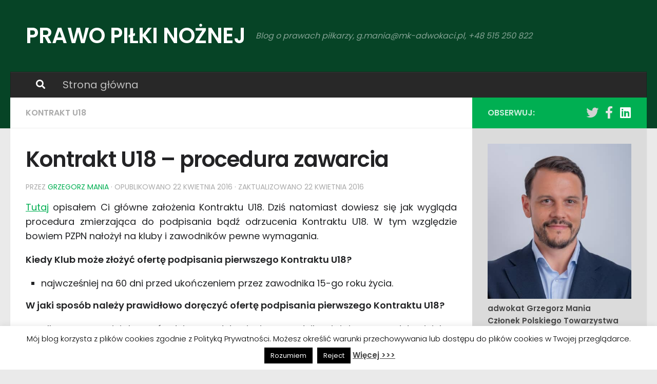

--- FILE ---
content_type: text/html; charset=UTF-8
request_url: https://prawopilkinoznej.pl/kontrakt-u18-procedura-zawarcia/
body_size: 9966
content:
<!DOCTYPE html><html class="no-js" lang="pl-PL"><head><meta charset="UTF-8"><meta name="viewport" content="width=device-width, initial-scale=1.0"><link rel="profile" href="https://gmpg.org/xfn/11" /><link rel="pingback" href="https://prawopilkinoznej.pl/xmlrpc.php"><link media="all" href="https://prawopilkinoznej.pl/wp-content/cache/autoptimize/css/autoptimize_64d801c254fe109a065b80dd40d2566e.css" rel="stylesheet"><title>Kontrakt U18 &#8211; procedura zawarcia &#8211; PRAWO PIŁKI NOŻNEJ</title><meta name='robots' content='max-image-preview:large' /> <script>document.documentElement.className = document.documentElement.className.replace("no-js","js");</script> <link rel="alternate" type="application/rss+xml" title="PRAWO PIŁKI NOŻNEJ &raquo; Kanał z wpisami" href="https://prawopilkinoznej.pl/feed/" /><link rel="alternate" type="application/rss+xml" title="PRAWO PIŁKI NOŻNEJ &raquo; Kanał z komentarzami" href="https://prawopilkinoznej.pl/comments/feed/" /><link id="hu-user-gfont" href="//fonts.googleapis.com/css?family=Poppins:300,400,500,600,700&subset=latin-ext" rel="stylesheet" type="text/css"><link rel="alternate" type="application/rss+xml" title="PRAWO PIŁKI NOŻNEJ &raquo; Kontrakt U18 &#8211; procedura zawarcia Kanał z komentarzami" href="https://prawopilkinoznej.pl/kontrakt-u18-procedura-zawarcia/feed/" /> <script src="https://prawopilkinoznej.pl/wp-includes/js/jquery/jquery.min.js?ver=3.7.1" id="jquery-core-js"></script> <script id="cookie-law-info-js-extra">var Cli_Data = {"nn_cookie_ids":[],"cookielist":[],"non_necessary_cookies":[],"ccpaEnabled":"","ccpaRegionBased":"","ccpaBarEnabled":"","strictlyEnabled":["necessary","obligatoire"],"ccpaType":"gdpr","js_blocking":"","custom_integration":"","triggerDomRefresh":"","secure_cookies":""};
var cli_cookiebar_settings = {"animate_speed_hide":"500","animate_speed_show":"500","background":"#fff","border":"#444","border_on":"","button_1_button_colour":"#000","button_1_button_hover":"#000000","button_1_link_colour":"#fff","button_1_as_button":"1","button_1_new_win":"","button_2_button_colour":"#333","button_2_button_hover":"#292929","button_2_link_colour":"#444","button_2_as_button":"","button_2_hidebar":"","button_3_button_colour":"#000","button_3_button_hover":"#000000","button_3_link_colour":"#fff","button_3_as_button":"1","button_3_new_win":"","button_4_button_colour":"#000","button_4_button_hover":"#000000","button_4_link_colour":"#fff","button_4_as_button":"1","button_7_button_colour":"#61a229","button_7_button_hover":"#4e8221","button_7_link_colour":"#fff","button_7_as_button":"1","button_7_new_win":"","font_family":"inherit","header_fix":"","notify_animate_hide":"1","notify_animate_show":"","notify_div_id":"#cookie-law-info-bar","notify_position_horizontal":"right","notify_position_vertical":"bottom","scroll_close":"","scroll_close_reload":"","accept_close_reload":"","reject_close_reload":"","showagain_tab":"","showagain_background":"#fff","showagain_border":"#000","showagain_div_id":"#cookie-law-info-again","showagain_x_position":"100px","text":"#000","show_once_yn":"","show_once":"10000","logging_on":"","as_popup":"","popup_overlay":"1","bar_heading_text":"","cookie_bar_as":"banner","popup_showagain_position":"bottom-right","widget_position":"left"};
var log_object = {"ajax_url":"https:\/\/prawopilkinoznej.pl\/wp-admin\/admin-ajax.php"};</script> <link rel="https://api.w.org/" href="https://prawopilkinoznej.pl/wp-json/" /><link rel="alternate" title="JSON" type="application/json" href="https://prawopilkinoznej.pl/wp-json/wp/v2/posts/171" /><link rel="EditURI" type="application/rsd+xml" title="RSD" href="https://prawopilkinoznej.pl/xmlrpc.php?rsd" /><meta name="generator" content="WordPress 6.7.4" /><link rel="canonical" href="https://prawopilkinoznej.pl/kontrakt-u18-procedura-zawarcia/" /><link rel='shortlink' href='https://prawopilkinoznej.pl/?p=171' /><link rel="alternate" title="oEmbed (JSON)" type="application/json+oembed" href="https://prawopilkinoznej.pl/wp-json/oembed/1.0/embed?url=https%3A%2F%2Fprawopilkinoznej.pl%2Fkontrakt-u18-procedura-zawarcia%2F" /><link rel="alternate" title="oEmbed (XML)" type="text/xml+oembed" href="https://prawopilkinoznej.pl/wp-json/oembed/1.0/embed?url=https%3A%2F%2Fprawopilkinoznej.pl%2Fkontrakt-u18-procedura-zawarcia%2F&#038;format=xml" /><link rel="preload" as="font" type="font/woff2" href="https://prawopilkinoznej.pl/wp-content/themes/hueman/assets/front/webfonts/fa-brands-400.woff2?v=5.15.2" crossorigin="anonymous"/><link rel="preload" as="font" type="font/woff2" href="https://prawopilkinoznej.pl/wp-content/themes/hueman/assets/front/webfonts/fa-regular-400.woff2?v=5.15.2" crossorigin="anonymous"/><link rel="preload" as="font" type="font/woff2" href="https://prawopilkinoznej.pl/wp-content/themes/hueman/assets/front/webfonts/fa-solid-900.woff2?v=5.15.2" crossorigin="anonymous"/> <!--[if lt IE 9]> <script src="https://prawopilkinoznej.pl/wp-content/themes/hueman/assets/front/js/ie/html5shiv-printshiv.min.js"></script> <script src="https://prawopilkinoznej.pl/wp-content/themes/hueman/assets/front/js/ie/selectivizr.js"></script> <![endif]--><link rel="icon" href="https://prawopilkinoznej.pl/wp-content/uploads/2020/10/cropped-e7d7190f0b5b3abd4f6c17e2c7989ec3-32x32.jpg" sizes="32x32" /><link rel="icon" href="https://prawopilkinoznej.pl/wp-content/uploads/2020/10/cropped-e7d7190f0b5b3abd4f6c17e2c7989ec3-192x192.jpg" sizes="192x192" /><link rel="apple-touch-icon" href="https://prawopilkinoznej.pl/wp-content/uploads/2020/10/cropped-e7d7190f0b5b3abd4f6c17e2c7989ec3-180x180.jpg" /><meta name="msapplication-TileImage" content="https://prawopilkinoznej.pl/wp-content/uploads/2020/10/cropped-e7d7190f0b5b3abd4f6c17e2c7989ec3-270x270.jpg" /></head><body data-ocssl='1' class="post-template-default single single-post postid-171 single-format-standard wp-embed-responsive col-2cl full-width header-desktop-sticky header-mobile-sticky hueman-3-7-27 chrome"><div id="wrapper"> <a class="screen-reader-text skip-link" href="#content">Przeskocz do treści</a><header id="header" class="specific-mobile-menu-on one-mobile-menu mobile_menu header-ads-desktop  topbar-transparent no-header-img"><nav class="nav-container group mobile-menu mobile-sticky " id="nav-mobile" data-menu-id="header-1"><div class="mobile-title-logo-in-header"><p class="site-title"> <a class="custom-logo-link" href="https://prawopilkinoznej.pl/" rel="home" title="PRAWO PIŁKI NOŻNEJ | Strona główna">PRAWO PIŁKI NOŻNEJ</a></p></div> <button class="ham__navbar-toggler-two collapsed" title="Menu" aria-expanded="false"> <span class="ham__navbar-span-wrapper"> <span class="line line-1"></span> <span class="line line-2"></span> <span class="line line-3"></span> </span> </button><div class="nav-text"></div><div class="nav-wrap container"><ul class="nav container-inner group mobile-search"><li><form role="search" method="get" class="search-form" action="https://prawopilkinoznej.pl/"> <label> <span class="screen-reader-text">Szukaj:</span> <input type="search" class="search-field" placeholder="Szukaj &hellip;" value="" name="s" /> </label> <input type="submit" class="search-submit" value="Szukaj" /></form></li></ul><ul id="menu-menu-1" class="nav container-inner group"><li id="menu-item-15" class="menu-item menu-item-type-custom menu-item-object-custom menu-item-home menu-item-15"><a href="https://prawopilkinoznej.pl/">Strona główna</a></li></ul></div></nav><div class="container group"><div class="container-inner"><div class="group hu-pad central-header-zone"><div class="logo-tagline-group"><p class="site-title"> <a class="custom-logo-link" href="https://prawopilkinoznej.pl/" rel="home" title="PRAWO PIŁKI NOŻNEJ | Strona główna">PRAWO PIŁKI NOŻNEJ</a></p><p class="site-description">Blog o prawach piłkarzy, g.mania@mk-adwokaci.pl, +48 515 250 822</p></div></div><nav class="nav-container group desktop-menu " id="nav-header" data-menu-id="header-2"><div class="nav-text"></div><div class="nav-wrap container"><div id="main-header-search" class="container"><div class="container-inner"> <button class="toggle-search"><i class="fas fa-search"></i></button><div class="search-expand"><div class="search-expand-inner"><form role="search" method="get" class="search-form" action="https://prawopilkinoznej.pl/"> <label> <span class="screen-reader-text">Szukaj:</span> <input type="search" class="search-field" placeholder="Szukaj &hellip;" value="" name="s" /> </label> <input type="submit" class="search-submit" value="Szukaj" /></form></div></div></div></div><ul id="menu-menu-2" class="nav container-inner group"><li class="menu-item menu-item-type-custom menu-item-object-custom menu-item-home menu-item-15"><a href="https://prawopilkinoznej.pl/">Strona główna</a></li></ul></div></nav></div></div></header><div class="container" id="page"><div class="container-inner"><div class="main"><div class="main-inner group"><main class="content" id="content"><div class="page-title hu-pad group"><ul class="meta-single group"><li class="category"><a href="https://prawopilkinoznej.pl/category/kontrakt-u18/" rel="category tag">Kontrakt U18</a></li></ul></div><div class="hu-pad group"><article class="post-171 post type-post status-publish format-standard hentry category-kontrakt-u18 tag-kontrakt-u18 tag-oferta tag-pzpn"><div class="post-inner group"><h1 class="post-title entry-title">Kontrakt U18 &#8211; procedura zawarcia</h1><p class="post-byline"> przez <span class="vcard author"> <span class="fn"><a href="https://prawopilkinoznej.pl/author/grzegorz-mania/" title="Wpisy od Grzegorz Mania" rel="author">Grzegorz Mania</a></span> </span> &middot; 
 Opublikowano <time class="published" datetime="2016-04-22T09:30:26+02:00">22 kwietnia 2016</time> &middot; Zaktualizowano <time class="updated" datetime="2016-04-22T09:32:28+02:00">22 kwietnia 2016</time></p><div class="clear"></div><div class="entry themeform"><div class="entry-inner"><p style="text-align: justify;"><a href="https://prawopilkinoznej.pl/kontrakt-u18-dla-niepelnoletnich-zawodnikow/" target="_blank">Tutaj</a> opisałem Ci główne założenia Kontraktu U18. Dziś natomiast dowiesz się jak wygląda procedura zmierzająca do podpisania bądź odrzucenia Kontraktu U18. W tym względzie bowiem PZPN nałożył na kluby i zawodników pewne wymagania.</p><p style="text-align: justify;"><strong>Kiedy Klub może złożyć ofertę podpisania pierwszego Kontraktu U18?</strong></p><ul style="text-align: justify;"><li>najwcześniej na 60 dni przed ukończeniem przez zawodnika 15-go roku życia.</li></ul><p style="text-align: justify;"><strong>W jaki sposób należy prawidłowo doręczyć ofertę podpisania pierwszego Kontraktu U18?</strong></p><ul style="text-align: justify;"><li>albo poprzez jej bezpośrednie przedstawienie zawodnikowi i jego przedstawicielom ustawowym za potwierdzeniem jej doręczenia na piśmie lub</li><li>poprzez list polecony zawierający ofertę, wysłany na ostatnio znane klubowi adresy zamieszkania zawodnika i znanych klubowi przedstawicieli ustawowych &#8211; w tym przypadku ofertę uznaje się za prawidłowo doręczoną z upływem terminu do podjęcia przesyłki.</li></ul><p style="text-align: justify;"><strong>Jakie elementy powinny znaleźć się w ofercie?</strong></p><ul style="text-align: justify;"><li>imię i nazwisko zawodnika,</li><li>określenie okresu obowiązywania Kontraktu U18,</li><li>propozycję zasadniczego, miesięcznego wynagrodzenia zawodnika przez cały okres obowiązywania Kontraktu U18,</li><li>podpis upoważnionych przedstawicieli klubu.</li></ul><p style="text-align: justify;"><strong>Co musi zrobić zawodnik po otrzymaniu oferty?</strong></p><ul style="text-align: justify;"><li>zawodnik musi w formie pisemnej &#8211; pod rygorem nieważności &#8211; ustosunkować się do złożonej oferty, w terminie 14 dni od jej otrzymania lub uznania przesyłki za doręczonej.</li></ul><p style="text-align: justify;">Czyli PZPN przyjmuje, że pomimo nieodebrania przesyłki zawodnik zawsze powinien mieć świadomość, że w nieodebranej przesyłce znajdowała się oferta podpisania pierwszego Kontraktu U18 i musi się do niej ustosunkować.</p><p style="text-align: justify;"><strong>Co w przypadku odmowy podpisania pierwszego Kontraktu U18?</strong></p><p style="text-align: justify;">W przypadku odmowy podpisania pierwszego Kontraktu U18, zawodnik zachowuje status amatora.</p><p><a href="https://prawopilkinoznej.pl/wp-content/uploads/2016/04/people-coffee-notes-tea.jpg"><img  fetchpriority="high" decoding="async" class="aligncenter size-full wp-image-172"  src="[data-uri]" data-src="https://prawopilkinoznej.pl/wp-content/uploads/2016/04/people-coffee-notes-tea.jpg"  alt="podpisać czy nie podpisać?" width="640" height="426" data-srcset="https://prawopilkinoznej.pl/wp-content/uploads/2016/04/people-coffee-notes-tea.jpg 640w, https://prawopilkinoznej.pl/wp-content/uploads/2016/04/people-coffee-notes-tea-300x200.jpg 300w" data-sizes="(max-width: 640px) 100vw, 640px" /></a></p><nav class="pagination group"></nav></div><div class="clear"></div></div></div></article><div class="clear"></div><p class="post-tags"><span>Tagi:</span> <a href="https://prawopilkinoznej.pl/tag/kontrakt-u18/" rel="tag">Kontrakt U18</a><a href="https://prawopilkinoznej.pl/tag/oferta/" rel="tag">oferta</a><a href="https://prawopilkinoznej.pl/tag/pzpn/" rel="tag">PZPN</a></p><div class="author-bio"><div class="bio-avatar"><noscript><img alt='' src='https://prawopilkinoznej.pl/wp-content/uploads/2020/10/Grzegorz_Mania_spadek_eu-1-150x150.jpg' srcset='https://prawopilkinoznej.pl/wp-content/uploads/2020/10/Grzegorz_Mania_spadek_eu-1-320x320.jpg 2x' class='avatar avatar-128 photo' height='128' width='128' decoding='async'/></noscript><img alt='' src='data:image/svg+xml,%3Csvg%20xmlns=%22http://www.w3.org/2000/svg%22%20viewBox=%220%200%20128%20128%22%3E%3C/svg%3E' data-src='https://prawopilkinoznej.pl/wp-content/uploads/2020/10/Grzegorz_Mania_spadek_eu-1-150x150.jpg' data-srcset='https://prawopilkinoznej.pl/wp-content/uploads/2020/10/Grzegorz_Mania_spadek_eu-1-320x320.jpg 2x' class='lazyload avatar avatar-128 photo' height='128' width='128' decoding='async'/></div><p class="bio-name">Grzegorz Mania</p><p class="bio-desc">Adwokat. Absolwent Wydziału Prawa i Administracji Uniwersytetu im. Adama Mickiewicza w Poznaniu. Swoją pracę magisterską pisał pod okiem prekursora prawa sportowego w Polsce – Prof. zw. dr hab. dr h.c. Andrzeja J. Szwarca. Praca dotyczyła odpowiedzialności dyscyplinarnej w sporcie. Adwokat Grzegorz Mania ukończył aplikację adwokacką przy Okręgowej Radzie Adwokackiej w Poznaniu. Jest członkiem Wielkopolskiej Izby Adwokackiej.  Adwokat Grzegorz Mania kontynuuje rodzinne tradycje wykonywania zawodu adwokata jako przedstawiciel trzeciego pokolenia. Od lat pięćdziesiątych ubiegłego stulecia do roku 1993 praktykę adwokacką prowadził jego dziadek – dr Zygmunt Teodor Mania, a od roku 1992 do chwili obecnej jego ojciec – Krzysztof Mania.  Adwokat Grzegorz Mania w swojej praktyce skupia się na zagadnieniach prawa sportowego, ze szczególnym uwzględnieniem prawa piłki nożnej. Poza prawem sportowym, jego głównym obszarem praktyki jest prawo cywilne i gospodarcze.  Współzałożyciel Kancelarii Mania Kowal Adwokaci: www.mk-adwokaci.pl</p><div class="clear"></div></div><h4 class="heading"> <i class="far fa-hand-point-right"></i>Możesz również polubić…</h4><ul class="related-posts group"><li class="related post-hover"><article class="post-264 post type-post status-publish format-standard hentry category-kontrakt-u18 tag-adwokat-grzegorz-mania tag-kontrakt-u18 tag-prawo-pilki-noznej tag-pzpn tag-transfer tag-transfer-amatora tag-transfer-zawodnika-niepelnoletniego tag-zawodnik"><div class="post-thumbnail"> <a href="https://prawopilkinoznej.pl/gdy-na-podpisanie-kontraktu-u18-jest-jeszcze-za-wczesnie-a-klub-chce-zarobic/" class="hu-rel-post-thumb"> <svg class="hu-svg-placeholder thumb-medium-empty" id="6976249d3a16d" viewBox="0 0 1792 1792" xmlns="https://www.w3.org/2000/svg"><path d="M928 832q0-14-9-23t-23-9q-66 0-113 47t-47 113q0 14 9 23t23 9 23-9 9-23q0-40 28-68t68-28q14 0 23-9t9-23zm224 130q0 106-75 181t-181 75-181-75-75-181 75-181 181-75 181 75 75 181zm-1024 574h1536v-128h-1536v128zm1152-574q0-159-112.5-271.5t-271.5-112.5-271.5 112.5-112.5 271.5 112.5 271.5 271.5 112.5 271.5-112.5 112.5-271.5zm-1024-642h384v-128h-384v128zm-128 192h1536v-256h-828l-64 128h-644v128zm1664-256v1280q0 53-37.5 90.5t-90.5 37.5h-1536q-53 0-90.5-37.5t-37.5-90.5v-1280q0-53 37.5-90.5t90.5-37.5h1536q53 0 90.5 37.5t37.5 90.5z"/></svg> <noscript><img class="hu-img-placeholder" src="https://prawopilkinoznej.pl/wp-content/themes/hueman/assets/front/img/thumb-medium-empty.png" alt="Gdy na podpisanie Kontraktu U18 jest jeszcze za wcześnie a klub chce zarobić" data-hu-post-id="6976249d3a16d" /></noscript><img class="lazyload hu-img-placeholder" src='data:image/svg+xml,%3Csvg%20xmlns=%22http://www.w3.org/2000/svg%22%20viewBox=%220%200%20210%20140%22%3E%3C/svg%3E' data-src="https://prawopilkinoznej.pl/wp-content/themes/hueman/assets/front/img/thumb-medium-empty.png" alt="Gdy na podpisanie Kontraktu U18 jest jeszcze za wcześnie a klub chce zarobić" data-hu-post-id="6976249d3a16d" /> </a></div><div class="related-inner"><h4 class="post-title entry-title"> <a href="https://prawopilkinoznej.pl/gdy-na-podpisanie-kontraktu-u18-jest-jeszcze-za-wczesnie-a-klub-chce-zarobic/" rel="bookmark">Gdy na podpisanie Kontraktu U18 jest jeszcze za wcześnie a klub chce zarobić</a></h4><div class="post-meta group"><p class="post-date"> <time class="published updated" datetime="2016-10-13 09:49:53">13 października 2016</time></p><p class="post-byline" style="display:none">&nbsp;przez <span class="vcard author"> <span class="fn"><a href="https://prawopilkinoznej.pl/author/grzegorz-mania/" title="Wpisy od Grzegorz Mania" rel="author">Grzegorz Mania</a></span> </span> &middot; Published <span class="published">13 października 2016</span></p></div></div></article></li><li class="related post-hover"><article class="post-176 post type-post status-publish format-standard hentry category-kontrakt-u18 tag-kontrakt-u18 tag-pzpn tag-sankcja-niewaznosci"><div class="post-thumbnail"> <a href="https://prawopilkinoznej.pl/kontrakt-u18-pulapki/" class="hu-rel-post-thumb"> <svg class="hu-svg-placeholder thumb-medium-empty" id="6976249d3b4b2" viewBox="0 0 1792 1792" xmlns="https://www.w3.org/2000/svg"><path d="M928 832q0-14-9-23t-23-9q-66 0-113 47t-47 113q0 14 9 23t23 9 23-9 9-23q0-40 28-68t68-28q14 0 23-9t9-23zm224 130q0 106-75 181t-181 75-181-75-75-181 75-181 181-75 181 75 75 181zm-1024 574h1536v-128h-1536v128zm1152-574q0-159-112.5-271.5t-271.5-112.5-271.5 112.5-112.5 271.5 112.5 271.5 271.5 112.5 271.5-112.5 112.5-271.5zm-1024-642h384v-128h-384v128zm-128 192h1536v-256h-828l-64 128h-644v128zm1664-256v1280q0 53-37.5 90.5t-90.5 37.5h-1536q-53 0-90.5-37.5t-37.5-90.5v-1280q0-53 37.5-90.5t90.5-37.5h1536q53 0 90.5 37.5t37.5 90.5z"/></svg> <noscript><img class="hu-img-placeholder" src="https://prawopilkinoznej.pl/wp-content/themes/hueman/assets/front/img/thumb-medium-empty.png" alt="Kontrakt U18 &#8211; pułapki" data-hu-post-id="6976249d3b4b2" /></noscript><img class="lazyload hu-img-placeholder" src='data:image/svg+xml,%3Csvg%20xmlns=%22http://www.w3.org/2000/svg%22%20viewBox=%220%200%20210%20140%22%3E%3C/svg%3E' data-src="https://prawopilkinoznej.pl/wp-content/themes/hueman/assets/front/img/thumb-medium-empty.png" alt="Kontrakt U18 &#8211; pułapki" data-hu-post-id="6976249d3b4b2" /> </a></div><div class="related-inner"><h4 class="post-title entry-title"> <a href="https://prawopilkinoznej.pl/kontrakt-u18-pulapki/" rel="bookmark">Kontrakt U18 &#8211; pułapki</a></h4><div class="post-meta group"><p class="post-date"> <time class="published updated" datetime="2016-04-26 20:03:36">26 kwietnia 2016</time></p><p class="post-byline" style="display:none">&nbsp;przez <span class="vcard author"> <span class="fn"><a href="https://prawopilkinoznej.pl/author/grzegorz-mania/" title="Wpisy od Grzegorz Mania" rel="author">Grzegorz Mania</a></span> </span> &middot; Published <span class="published">26 kwietnia 2016</span></p></div></div></article></li><li class="related post-hover"><article class="post-187 post type-post status-publish format-standard hentry category-ekwiwalent-za-wyszkolenie category-kontrakt-u18 tag-ekwiwalent-za-wyszkolenie tag-kontrakt-u18 tag-pzpn"><div class="post-thumbnail"> <a href="https://prawopilkinoznej.pl/wysokosc-ekwiwalentu-za-wyszkolenie-a-propozycja-zawarcia-kontraktu-u18/" class="hu-rel-post-thumb"> <svg class="hu-svg-placeholder thumb-medium-empty" id="6976249d3c9f6" viewBox="0 0 1792 1792" xmlns="https://www.w3.org/2000/svg"><path d="M928 832q0-14-9-23t-23-9q-66 0-113 47t-47 113q0 14 9 23t23 9 23-9 9-23q0-40 28-68t68-28q14 0 23-9t9-23zm224 130q0 106-75 181t-181 75-181-75-75-181 75-181 181-75 181 75 75 181zm-1024 574h1536v-128h-1536v128zm1152-574q0-159-112.5-271.5t-271.5-112.5-271.5 112.5-112.5 271.5 112.5 271.5 271.5 112.5 271.5-112.5 112.5-271.5zm-1024-642h384v-128h-384v128zm-128 192h1536v-256h-828l-64 128h-644v128zm1664-256v1280q0 53-37.5 90.5t-90.5 37.5h-1536q-53 0-90.5-37.5t-37.5-90.5v-1280q0-53 37.5-90.5t90.5-37.5h1536q53 0 90.5 37.5t37.5 90.5z"/></svg> <noscript><img class="hu-img-placeholder" src="https://prawopilkinoznej.pl/wp-content/themes/hueman/assets/front/img/thumb-medium-empty.png" alt="Wysokość ekwiwalentu za wyszkolenie a propozycja zawarcia Kontraktu U18" data-hu-post-id="6976249d3c9f6" /></noscript><img class="lazyload hu-img-placeholder" src='data:image/svg+xml,%3Csvg%20xmlns=%22http://www.w3.org/2000/svg%22%20viewBox=%220%200%20210%20140%22%3E%3C/svg%3E' data-src="https://prawopilkinoznej.pl/wp-content/themes/hueman/assets/front/img/thumb-medium-empty.png" alt="Wysokość ekwiwalentu za wyszkolenie a propozycja zawarcia Kontraktu U18" data-hu-post-id="6976249d3c9f6" /> </a></div><div class="related-inner"><h4 class="post-title entry-title"> <a href="https://prawopilkinoznej.pl/wysokosc-ekwiwalentu-za-wyszkolenie-a-propozycja-zawarcia-kontraktu-u18/" rel="bookmark">Wysokość ekwiwalentu za wyszkolenie a propozycja zawarcia Kontraktu U18</a></h4><div class="post-meta group"><p class="post-date"> <time class="published updated" datetime="2016-05-11 19:37:45">11 maja 2016</time></p><p class="post-byline" style="display:none">&nbsp;przez <span class="vcard author"> <span class="fn"><a href="https://prawopilkinoznej.pl/author/grzegorz-mania/" title="Wpisy od Grzegorz Mania" rel="author">Grzegorz Mania</a></span> </span> &middot; Published <span class="published">11 maja 2016</span></p></div></div></article></li></ul></div></main><div class="sidebar s1 collapsed" data-position="right" data-layout="col-2cl" data-sb-id="s1"> <button class="sidebar-toggle" title="Rozwiń panel boczny"><i class="fas sidebar-toggle-arrows"></i></button><div class="sidebar-content"><div class="sidebar-top group"><p>Obserwuj:</p><ul class="social-links"><li><a rel="nofollow noopener noreferrer" class="social-tooltip"  title="Obserwuj na: Twitter" aria-label="Obserwuj na: Twitter" href="https://twitter.com/grzegorzmania" target="_blank"  style="color:#d3d3d3"><i class="fab fa-twitter"></i></a></li><li><a rel="nofollow noopener noreferrer" class="social-tooltip"  title="Obserwuj na: Facebook-f (alias)" aria-label="Obserwuj na: Facebook-f (alias)" href="https://www.facebook.com/prawopilkinoznej/" target="_blank"  style="color:#e6e4e4"><i class="fab fa-facebook-f (alias)"></i></a></li><li><a rel="nofollow noopener noreferrer" class="social-tooltip"  title="Obserwuj na: Linkedin" aria-label="Obserwuj na: Linkedin" href="https://www.linkedin.com/in/grzegorz-mania-6702b5113" target="_blank"  style="color:#fcfcfc"><i class="fab fa-linkedin"></i></a></li></ul></div><div id="custom_html-2" class="widget_text widget widget_custom_html"><div class="textwidget custom-html-widget"><a href="https://prawopilkinoznej.pl/wp-content/uploads/2020/10/Grzegorz_Mania_spadek_eu-1.jpg"><noscript><img class="aligncenter size-full wp-image-515" src="https://prawopilkinoznej.pl/wp-content/uploads/2020/10/Grzegorz_Mania_spadek_eu-1.jpg" alt="" width="400" height="431" /></noscript><img class="lazyload aligncenter size-full wp-image-515" src='data:image/svg+xml,%3Csvg%20xmlns=%22http://www.w3.org/2000/svg%22%20viewBox=%220%200%20400%20431%22%3E%3C/svg%3E' data-src="https://prawopilkinoznej.pl/wp-content/uploads/2020/10/Grzegorz_Mania_spadek_eu-1.jpg" alt="" width="400" height="431" /></a><h2>adwokat Grzegorz Mania</h2><h4>Członek Polskiego Towarzystwa Prawa Sportowego,<br> +48 515 250 822,<br> g.mania@mk-adwokaci.pl</h4></div></div><div id="search-2" class="widget widget_search"><h3 class="widget-title">Szukaj na blogu</h3><form role="search" method="get" class="search-form" action="https://prawopilkinoznej.pl/"> <label> <span class="screen-reader-text">Szukaj:</span> <input type="search" class="search-field" placeholder="Szukaj &hellip;" value="" name="s" /> </label> <input type="submit" class="search-submit" value="Szukaj" /></form></div><div id="categories-2" class="widget widget_categories"><h3 class="widget-title">Tematy główne</h3><ul><li class="cat-item cat-item-120"><a href="https://prawopilkinoznej.pl/category/akademia-pilkarska/">Akademia piłkarska</a></li><li class="cat-item cat-item-1"><a href="https://prawopilkinoznej.pl/category/bez-kategorii/">Bez kategorii</a></li><li class="cat-item cat-item-64"><a href="https://prawopilkinoznej.pl/category/ekwiwalent-za-wyszkolenie/">Ekwiwalent za wyszkolenie</a></li><li class="cat-item cat-item-140"><a href="https://prawopilkinoznej.pl/category/izba-ds-rozwiazywania-sporow-sportowych/">Izba ds. Rozwiązywania Sporów Sportowych</a></li><li class="cat-item cat-item-76"><a href="https://prawopilkinoznej.pl/category/komisja-dyscyplinarna-pzpn/">Komisja Dyscyplinarna PZPN</a></li><li class="cat-item cat-item-3"><a href="https://prawopilkinoznej.pl/category/kontrakt/">Kontrakt</a></li><li class="cat-item cat-item-54"><a href="https://prawopilkinoznej.pl/category/kontrakt-u18/">Kontrakt U18</a></li><li class="cat-item cat-item-26"><a href="https://prawopilkinoznej.pl/category/kontuzja/">Kontuzja</a></li><li class="cat-item cat-item-82"><a href="https://prawopilkinoznej.pl/category/ochrona-majatku/">Ochrona majątku</a></li><li class="cat-item cat-item-45"><a href="https://prawopilkinoznej.pl/category/odpowiedzialnosc-dyscyplinarna/">Odpowiedzialność dyscyplinarna</a></li><li class="cat-item cat-item-66"><a href="https://prawopilkinoznej.pl/category/odpowiedzialnosc-karna/">Odpowiedzialność karna</a></li><li class="cat-item cat-item-28"><a href="https://prawopilkinoznej.pl/category/pilkarski-sad-polubowny-pzpn/">Piłkarski Sąd Polubowny PZPN</a></li><li class="cat-item cat-item-22"><a href="https://prawopilkinoznej.pl/category/podatki/">Podatki</a></li><li class="cat-item cat-item-149"><a href="https://prawopilkinoznej.pl/category/rodo/">RODO</a></li><li class="cat-item cat-item-52"><a href="https://prawopilkinoznej.pl/category/transfery/">Transfery</a></li><li class="cat-item cat-item-99"><a href="https://prawopilkinoznej.pl/category/ubezpieczenie/">Ubezpieczenie</a></li><li class="cat-item cat-item-21"><a href="https://prawopilkinoznej.pl/category/upadlosc-klubu/">Upadłość klubu</a></li></ul></div><div id="text-3" class="widget widget_text"><h3 class="widget-title">Partnerzy bloga</h3><div class="textwidget"><a href="https://lexmonitor.pl" target="_blank"><noscript><img src="https://web-lex.pl/img/LexMonitor.png" alt="LexMonitor" style="display:block; margin:20px auto;"></noscript><img class="lazyload" src='data:image/svg+xml,%3Csvg%20xmlns=%22http://www.w3.org/2000/svg%22%20viewBox=%220%200%20210%20140%22%3E%3C/svg%3E' data-src="https://web-lex.pl/img/LexMonitor.png" alt="LexMonitor" style="display:block; margin:20px auto;"></a> <a href="https://znamswojeprawo.pl" target="_blank"><noscript><img src="https://web-lex.pl/img/ZnamSwojePrawo.png" alt="ZnamSwojePrawo" style="display:block; margin:20px auto;"></noscript><img class="lazyload" src='data:image/svg+xml,%3Csvg%20xmlns=%22http://www.w3.org/2000/svg%22%20viewBox=%220%200%20210%20140%22%3E%3C/svg%3E' data-src="https://web-lex.pl/img/ZnamSwojePrawo.png" alt="ZnamSwojePrawo" style="display:block; margin:20px auto;"></a> <a href="https://www.mk-adwokaci.pl" target="_blank"><noscript><img src="https://prawopilkinoznej.pl/wp-content/uploads/2016/06/maniakowal-logo-01.png" alt="Awokat Mania" style="display:block; margin:20px auto;"></noscript><img class="lazyload" src='data:image/svg+xml,%3Csvg%20xmlns=%22http://www.w3.org/2000/svg%22%20viewBox=%220%200%20210%20140%22%3E%3C/svg%3E' data-src="https://prawopilkinoznej.pl/wp-content/uploads/2016/06/maniakowal-logo-01.png" alt="Awokat Mania" style="display:block; margin:20px auto;"></a> <a href="https://iasl.org/pages/en.php" target="_blank"><noscript><img src="https://prawopilkinoznej.pl/wp-content/uploads/2016/01/unnamed.gif" alt="IASL" style="display:block; margin:20px auto;"></noscript><img class="lazyload" src='data:image/svg+xml,%3Csvg%20xmlns=%22http://www.w3.org/2000/svg%22%20viewBox=%220%200%20210%20140%22%3E%3C/svg%3E' data-src="https://prawopilkinoznej.pl/wp-content/uploads/2016/01/unnamed.gif" alt="IASL" style="display:block; margin:20px auto;"></a> <a href="https://www.staff.amu.edu.pl/%7Eptps/" target="_blank" style="display:block; margin:20px auto; text-align:center;">Polskie Towarzystwo Prawa Sportowego (PTPS)</a></div></div></div></div></div></div></div></div><footer id="footer"><nav class="nav-container group" id="nav-footer" data-menu-id="footer-3" data-menu-scrollable="false"> <button class="ham__navbar-toggler-two collapsed" title="Menu" aria-expanded="false"> <span class="ham__navbar-span-wrapper"> <span class="line line-1"></span> <span class="line line-2"></span> <span class="line line-3"></span> </span> </button><div class="nav-text"></div><div class="nav-wrap"><ul id="menu-menu-3" class="nav container group"><li class="menu-item menu-item-type-custom menu-item-object-custom menu-item-home menu-item-15"><a href="https://prawopilkinoznej.pl/">Strona główna</a></li></ul></div></nav><section class="container" id="footer-bottom"><div class="container-inner"> <a id="back-to-top" href="#"><i class="fas fa-angle-up"></i></a><div class="hu-pad group"><div class="grid one-half"><div id="copyright"><p>PRAWO PIŁKI NOŻNEJ &copy; 2026. Wszelkie prawa zastrzeżone</p></div></div><div class="grid one-half last"><ul class="social-links"><li><a rel="nofollow noopener noreferrer" class="social-tooltip"  title="Obserwuj na: Twitter" aria-label="Obserwuj na: Twitter" href="https://twitter.com/grzegorzmania" target="_blank"  style="color:#d3d3d3"><i class="fab fa-twitter"></i></a></li><li><a rel="nofollow noopener noreferrer" class="social-tooltip"  title="Obserwuj na: Facebook-f (alias)" aria-label="Obserwuj na: Facebook-f (alias)" href="https://www.facebook.com/prawopilkinoznej/" target="_blank"  style="color:#e6e4e4"><i class="fab fa-facebook-f (alias)"></i></a></li><li><a rel="nofollow noopener noreferrer" class="social-tooltip"  title="Obserwuj na: Linkedin" aria-label="Obserwuj na: Linkedin" href="https://www.linkedin.com/in/grzegorz-mania-6702b5113" target="_blank"  style="color:#fcfcfc"><i class="fab fa-linkedin"></i></a></li></ul></div></div></div></section></footer></div><div id="cookie-law-info-bar" data-nosnippet="true"><span>Mój blog korzysta z plików cookies zgodnie z Polityką Prywatności. Możesz określić warunki przechowywania lub dostępu do plików cookies w Twojej przeglądarce.<a role='button' data-cli_action="accept" id="cookie_action_close_header" class="medium cli-plugin-button cli-plugin-main-button cookie_action_close_header cli_action_button wt-cli-accept-btn">Rozumiem</a> <a role='button' id="cookie_action_close_header_reject" class="medium cli-plugin-button cli-plugin-main-button cookie_action_close_header_reject cli_action_button wt-cli-reject-btn" data-cli_action="reject">Reject</a> <a href="https://prawopilkinoznej.pl/polityka-prywatnosci/" id="CONSTANT_OPEN_URL" target="_blank" class="cli-plugin-main-link">Więcej &gt;&gt;&gt;</a></span></div><div id="cookie-law-info-again" data-nosnippet="true"><span id="cookie_hdr_showagain">Privacy &amp; Cookies Policy</span></div><div class="cli-modal" data-nosnippet="true" id="cliSettingsPopup" tabindex="-1" role="dialog" aria-labelledby="cliSettingsPopup" aria-hidden="true"><div class="cli-modal-dialog" role="document"><div class="cli-modal-content cli-bar-popup"> <button type="button" class="cli-modal-close" id="cliModalClose"> <svg class="" viewBox="0 0 24 24"><path d="M19 6.41l-1.41-1.41-5.59 5.59-5.59-5.59-1.41 1.41 5.59 5.59-5.59 5.59 1.41 1.41 5.59-5.59 5.59 5.59 1.41-1.41-5.59-5.59z"></path><path d="M0 0h24v24h-24z" fill="none"></path></svg> <span class="wt-cli-sr-only">Close</span> </button><div class="cli-modal-body"><div class="cli-container-fluid cli-tab-container"><div class="cli-row"><div class="cli-col-12 cli-align-items-stretch cli-px-0"><div class="cli-privacy-overview"><h4>Privacy Overview</h4><div class="cli-privacy-content"><div class="cli-privacy-content-text">This website uses cookies to improve your experience while you navigate through the website. Out of these, the cookies that are categorized as necessary are stored on your browser as they are essential for the working of basic functionalities of the website. We also use third-party cookies that help us analyze and understand how you use this website. These cookies will be stored in your browser only with your consent. You also have the option to opt-out of these cookies. But opting out of some of these cookies may affect your browsing experience.</div></div> <a class="cli-privacy-readmore" aria-label="Show more" role="button" data-readmore-text="Show more" data-readless-text="Show less"></a></div></div><div class="cli-col-12 cli-align-items-stretch cli-px-0 cli-tab-section-container"><div class="cli-tab-section"><div class="cli-tab-header"> <a role="button" tabindex="0" class="cli-nav-link cli-settings-mobile" data-target="necessary" data-toggle="cli-toggle-tab"> Necessary </a><div class="wt-cli-necessary-checkbox"> <input type="checkbox" class="cli-user-preference-checkbox"  id="wt-cli-checkbox-necessary" data-id="checkbox-necessary" checked="checked"  /> <label class="form-check-label" for="wt-cli-checkbox-necessary">Necessary</label></div> <span class="cli-necessary-caption">Always Enabled</span></div><div class="cli-tab-content"><div class="cli-tab-pane cli-fade" data-id="necessary"><div class="wt-cli-cookie-description"> Necessary cookies are absolutely essential for the website to function properly. This category only includes cookies that ensures basic functionalities and security features of the website. These cookies do not store any personal information.</div></div></div></div><div class="cli-tab-section"><div class="cli-tab-header"> <a role="button" tabindex="0" class="cli-nav-link cli-settings-mobile" data-target="non-necessary" data-toggle="cli-toggle-tab"> Non-necessary </a><div class="cli-switch"> <input type="checkbox" id="wt-cli-checkbox-non-necessary" class="cli-user-preference-checkbox"  data-id="checkbox-non-necessary" checked='checked' /> <label for="wt-cli-checkbox-non-necessary" class="cli-slider" data-cli-enable="Enabled" data-cli-disable="Disabled"><span class="wt-cli-sr-only">Non-necessary</span></label></div></div><div class="cli-tab-content"><div class="cli-tab-pane cli-fade" data-id="non-necessary"><div class="wt-cli-cookie-description"> Any cookies that may not be particularly necessary for the website to function and is used specifically to collect user personal data via analytics, ads, other embedded contents are termed as non-necessary cookies. It is mandatory to procure user consent prior to running these cookies on your website.</div></div></div></div></div></div></div></div><div class="cli-modal-footer"><div class="wt-cli-element cli-container-fluid cli-tab-container"><div class="cli-row"><div class="cli-col-12 cli-align-items-stretch cli-px-0"><div class="cli-tab-footer wt-cli-privacy-overview-actions"> <a id="wt-cli-privacy-save-btn" role="button" tabindex="0" data-cli-action="accept" class="wt-cli-privacy-btn cli_setting_save_button wt-cli-privacy-accept-btn cli-btn">SAVE &amp; ACCEPT</a></div></div></div></div></div></div></div></div><div class="cli-modal-backdrop cli-fade cli-settings-overlay"></div><div class="cli-modal-backdrop cli-fade cli-popupbar-overlay"></div> <noscript><style>.lazyload{display:none;}</style></noscript><script data-noptimize="1">window.lazySizesConfig=window.lazySizesConfig||{};window.lazySizesConfig.loadMode=1;</script><script async data-noptimize="1" src='https://prawopilkinoznej.pl/wp-content/plugins/autoptimize/classes/external/js/lazysizes.min.js?ao_version=3.1.13'></script><script id="ppress-frontend-script-js-extra">var pp_ajax_form = {"ajaxurl":"https:\/\/prawopilkinoznej.pl\/wp-admin\/admin-ajax.php","confirm_delete":"Are you sure?","deleting_text":"Deleting...","deleting_error":"An error occurred. Please try again.","nonce":"20e49b6b52","disable_ajax_form":"false","is_checkout":"0","is_checkout_tax_enabled":"0","is_checkout_autoscroll_enabled":"true"};</script> <script id="hu-front-scripts-js-extra">var HUParams = {"_disabled":[],"SmoothScroll":{"Enabled":false,"Options":{"touchpadSupport":false}},"centerAllImg":"1","timerOnScrollAllBrowsers":"1","extLinksStyle":"","extLinksTargetExt":"","extLinksSkipSelectors":{"classes":["btn","button"],"ids":[]},"imgSmartLoadEnabled":"1","imgSmartLoadOpts":{"parentSelectors":[".container .content",".post-row",".container .sidebar","#footer","#header-widgets"],"opts":{"excludeImg":[".tc-holder-img"],"fadeIn_options":100,"threshold":0}},"goldenRatio":"1.618","gridGoldenRatioLimit":"350","sbStickyUserSettings":{"desktop":true,"mobile":false},"sidebarOneWidth":"340","sidebarTwoWidth":"260","isWPMobile":"","menuStickyUserSettings":{"desktop":"stick_up","mobile":"stick_up"},"mobileSubmenuExpandOnClick":"1","submenuTogglerIcon":"<i class=\"fas fa-angle-down\"><\/i>","isDevMode":"","ajaxUrl":"https:\/\/prawopilkinoznej.pl\/?huajax=1","frontNonce":{"id":"HuFrontNonce","handle":"8d242ef41c"},"isWelcomeNoteOn":"","welcomeContent":"","i18n":{"collapsibleExpand":"Rozwi\u0144","collapsibleCollapse":"Zwi\u0144"},"deferFontAwesome":"","fontAwesomeUrl":"https:\/\/prawopilkinoznej.pl\/wp-content\/themes\/hueman\/assets\/front\/css\/font-awesome.min.css?3.7.27","mainScriptUrl":"https:\/\/prawopilkinoznej.pl\/wp-content\/themes\/hueman\/assets\/front\/js\/scripts.min.js?3.7.27","flexSliderNeeded":"","flexSliderOptions":{"is_rtl":false,"has_touch_support":true,"is_slideshow":true,"slideshow_speed":2000}};</script> <!--[if lt IE 9]> <script src="https://prawopilkinoznej.pl/wp-content/themes/hueman/assets/front/js/ie/respond.js"></script> <![endif]--> <script defer src="https://prawopilkinoznej.pl/wp-content/cache/autoptimize/js/autoptimize_4b1b4f6a3cc09fb95af0161c60d36911.js"></script></body></html>